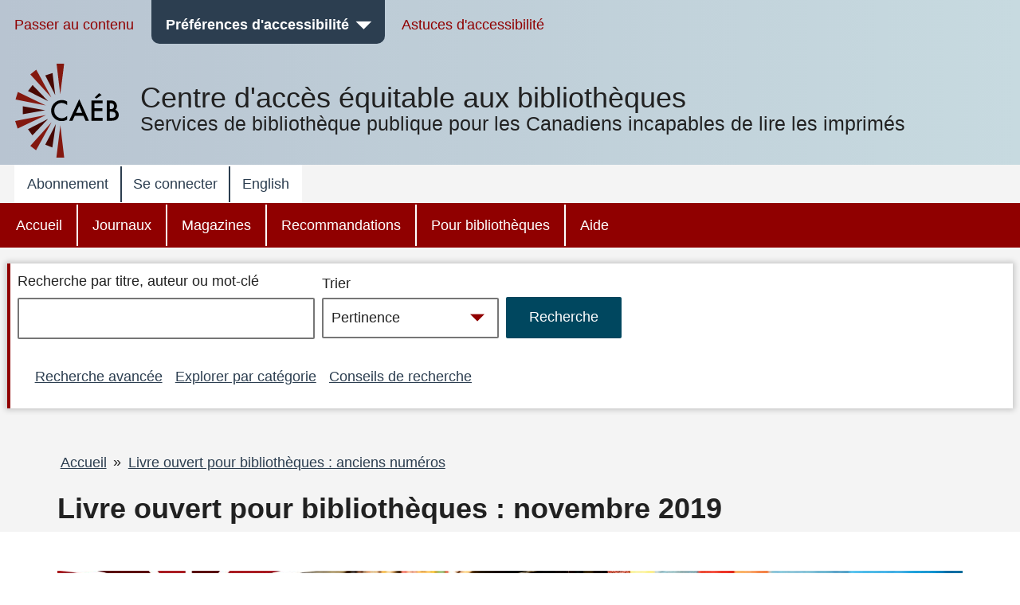

--- FILE ---
content_type: text/html; charset=UTF-8
request_url: https://bibliocaeb.ca/open-book-for-libraries/november-2019?lang=fr
body_size: 17507
content:


<!DOCTYPE html>
<html lang="fr" dir="ltr" prefix="content: http://purl.org/rss/1.0/modules/content/  dc: http://purl.org/dc/terms/  foaf: http://xmlns.com/foaf/0.1/  og: http://ogp.me/ns#  rdfs: http://www.w3.org/2000/01/rdf-schema#  schema: http://schema.org/  sioc: http://rdfs.org/sioc/ns#  sioct: http://rdfs.org/sioc/types#  skos: http://www.w3.org/2004/02/skos/core#  xsd: http://www.w3.org/2001/XMLSchema# " class="no-js">
  <head>
  <meta http-equiv="X-UA-Compatible" content="IE=Edge" />
    <script>
        </script>
    <script>
      (function(doc, classToAdd){
         doc.className = (doc.className).replace("no-js", classToAdd);
      })(document.documentElement, "js");
    </script>
    <meta charset="utf-8" />
<meta name="title" content="Livre ouvert pour bibliothèques : novembre 2019 | CAEB" />
<link rel="canonical" href="https://bibliocaeb.ca/open-book-for-libraries/november-2019?lang=fr" />
<meta name="Generator" content="Drupal 8 (https://www.drupal.org)" />
<meta name="MobileOptimized" content="width" />
<meta name="HandheldFriendly" content="true" />
<meta name="viewport" content="width=device-width, initial-scale=1.0" />
<link rel="alternate" hreflang="fr" href="https://bibliocaeb.ca/open-book-for-libraries/november-2019?lang=fr" />
<link rel="delete-form" href="/taxonomy/term/15171/delete?lang=fr" />
<link rel="edit-form" href="/taxonomy/term/15171/edit?lang=fr" />
<link rel="create" href="/taxonomy/term?taxonomy_term=15171&amp;lang=fr" />
<link rel="clone-form" href="/entity_clone/taxonomy_term/15171?lang=fr" />
<link rel="devel-load" href="/devel/taxonomy_term/15171?lang=fr" />
<link rel="devel-render" href="/devel/taxonomy_term/15171/render?lang=fr" />
<link rel="devel-definition" href="/devel/taxonomy_term/15171/definition?lang=fr" />
<link rel="token-devel" href="/taxonomy/term/15171/devel/token?lang=fr" />
<link rel="drupal:content-translation-overview" href="/taxonomy/term/15171/translations?lang=fr" />
<link rel="drupal:content-translation-add" href="/taxonomy/term/15171/translations/add?lang=fr" />
<link rel="drupal:content-translation-edit" href="/taxonomy/term/15171/translations/edit?lang=fr" />
<link rel="drupal:content-translation-delete" href="/taxonomy/term/15171/translations/delete?lang=fr" />
<script>window.a2a_config=window.a2a_config||{};a2a_config.callbacks=[];a2a_config.overlays=[];a2a_config.templates={};</script>

    <!-- we don't want non-approved users seeing borrower profile page titles so we remove them for everyone -->
          <title>Livre ouvert pour bibliothèques : novembre 2019 | CAEB</title>
        <link rel="stylesheet" media="all" href="/core/assets/vendor/normalize-css/normalize.css?t9bpi5" />
<link rel="stylesheet" media="all" href="/core/misc/normalize-fixes.css?t9bpi5" />
<link rel="stylesheet" media="all" href="/core/themes/stable/css/system/components/ajax-progress.module.css?t9bpi5" />
<link rel="stylesheet" media="all" href="/core/themes/stable/css/system/components/align.module.css?t9bpi5" />
<link rel="stylesheet" media="all" href="/core/themes/stable/css/system/components/autocomplete-loading.module.css?t9bpi5" />
<link rel="stylesheet" media="all" href="/core/themes/stable/css/system/components/fieldgroup.module.css?t9bpi5" />
<link rel="stylesheet" media="all" href="/core/themes/stable/css/system/components/container-inline.module.css?t9bpi5" />
<link rel="stylesheet" media="all" href="/core/themes/stable/css/system/components/clearfix.module.css?t9bpi5" />
<link rel="stylesheet" media="all" href="/core/themes/stable/css/system/components/details.module.css?t9bpi5" />
<link rel="stylesheet" media="all" href="/core/themes/stable/css/system/components/hidden.module.css?t9bpi5" />
<link rel="stylesheet" media="all" href="/core/themes/stable/css/system/components/item-list.module.css?t9bpi5" />
<link rel="stylesheet" media="all" href="/core/themes/stable/css/system/components/js.module.css?t9bpi5" />
<link rel="stylesheet" media="all" href="/core/themes/stable/css/system/components/nowrap.module.css?t9bpi5" />
<link rel="stylesheet" media="all" href="/core/themes/stable/css/system/components/position-container.module.css?t9bpi5" />
<link rel="stylesheet" media="all" href="/core/themes/stable/css/system/components/progress.module.css?t9bpi5" />
<link rel="stylesheet" media="all" href="/core/themes/stable/css/system/components/reset-appearance.module.css?t9bpi5" />
<link rel="stylesheet" media="all" href="/core/themes/stable/css/system/components/resize.module.css?t9bpi5" />
<link rel="stylesheet" media="all" href="/core/themes/stable/css/system/components/sticky-header.module.css?t9bpi5" />
<link rel="stylesheet" media="all" href="/core/themes/stable/css/system/components/system-status-counter.css?t9bpi5" />
<link rel="stylesheet" media="all" href="/core/themes/stable/css/system/components/system-status-report-counters.css?t9bpi5" />
<link rel="stylesheet" media="all" href="/core/themes/stable/css/system/components/system-status-report-general-info.css?t9bpi5" />
<link rel="stylesheet" media="all" href="/core/themes/stable/css/system/components/tabledrag.module.css?t9bpi5" />
<link rel="stylesheet" media="all" href="/core/themes/stable/css/system/components/tablesort.module.css?t9bpi5" />
<link rel="stylesheet" media="all" href="/core/themes/stable/css/system/components/tree-child.module.css?t9bpi5" />
<link rel="stylesheet" media="all" href="/core/themes/stable/css/views/views.module.css?t9bpi5" />
<link rel="stylesheet" media="all" href="/modules/contrib/addtoany/css/addtoany.css?t9bpi5" />
<link rel="stylesheet" media="all" href="/modules/contrib/paragraphs/css/paragraphs.unpublished.css?t9bpi5" />
<link rel="stylesheet" media="all" href="/modules/contrib/better_exposed_filters/css/better_exposed_filters.css?t9bpi5" />
<link rel="stylesheet" media="all" href="/core/themes/bartik/css/layout.css?t9bpi5" />
<link rel="stylesheet" media="all" href="/core/themes/bartik/css/classy/components/action-links.css?t9bpi5" />
<link rel="stylesheet" media="all" href="/core/themes/bartik/css/classy/components/breadcrumb.css?t9bpi5" />
<link rel="stylesheet" media="all" href="/core/themes/bartik/css/classy/components/button.css?t9bpi5" />
<link rel="stylesheet" media="all" href="/core/themes/bartik/css/classy/components/collapse-processed.css?t9bpi5" />
<link rel="stylesheet" media="all" href="/core/themes/bartik/css/classy/components/container-inline.css?t9bpi5" />
<link rel="stylesheet" media="all" href="/core/themes/bartik/css/classy/components/details.css?t9bpi5" />
<link rel="stylesheet" media="all" href="/core/themes/bartik/css/classy/components/exposed-filters.css?t9bpi5" />
<link rel="stylesheet" media="all" href="/core/themes/bartik/css/classy/components/field.css?t9bpi5" />
<link rel="stylesheet" media="all" href="/core/themes/bartik/css/classy/components/icons.css?t9bpi5" />
<link rel="stylesheet" media="all" href="/core/themes/bartik/css/classy/components/inline-form.css?t9bpi5" />
<link rel="stylesheet" media="all" href="/core/themes/bartik/css/classy/components/item-list.css?t9bpi5" />
<link rel="stylesheet" media="all" href="/core/themes/bartik/css/classy/components/link.css?t9bpi5" />
<link rel="stylesheet" media="all" href="/core/themes/bartik/css/classy/components/links.css?t9bpi5" />
<link rel="stylesheet" media="all" href="/core/themes/bartik/css/classy/components/menu.css?t9bpi5" />
<link rel="stylesheet" media="all" href="/core/themes/bartik/css/classy/components/more-link.css?t9bpi5" />
<link rel="stylesheet" media="all" href="/core/themes/bartik/css/classy/components/pager.css?t9bpi5" />
<link rel="stylesheet" media="all" href="/core/themes/bartik/css/classy/components/tabledrag.css?t9bpi5" />
<link rel="stylesheet" media="all" href="/core/themes/bartik/css/classy/components/tableselect.css?t9bpi5" />
<link rel="stylesheet" media="all" href="/core/themes/bartik/css/classy/components/tablesort.css?t9bpi5" />
<link rel="stylesheet" media="all" href="/core/themes/bartik/css/classy/components/tabs.css?t9bpi5" />
<link rel="stylesheet" media="all" href="/core/themes/bartik/css/classy/components/textarea.css?t9bpi5" />
<link rel="stylesheet" media="all" href="/core/themes/bartik/css/classy/components/ui-dialog.css?t9bpi5" />
<link rel="stylesheet" media="all" href="/core/themes/bartik/css/classy/components/messages.css?t9bpi5" />
<link rel="stylesheet" media="all" href="/core/themes/bartik/css/classy/components/node.css?t9bpi5" />
<link rel="stylesheet" media="all" href="/core/themes/bartik/css/components/book.css?t9bpi5" />
<link rel="stylesheet" media="all" href="/core/themes/bartik/css/components/captions.css?t9bpi5" />
<link rel="stylesheet" media="all" href="/core/themes/bartik/css/components/comments.css?t9bpi5" />
<link rel="stylesheet" media="all" href="/core/themes/bartik/css/components/contextual.css?t9bpi5" />
<link rel="stylesheet" media="all" href="/core/themes/bartik/css/components/demo-block.css?t9bpi5" />
<link rel="stylesheet" media="all" href="/core/themes/bartik/css/components/dropbutton.component.css?t9bpi5" />
<link rel="stylesheet" media="all" href="/core/themes/bartik/css/components/feed-icon.css?t9bpi5" />
<link rel="stylesheet" media="all" href="/core/themes/bartik/css/components/forum.css?t9bpi5" />
<link rel="stylesheet" media="all" href="/core/themes/bartik/css/components/help.css?t9bpi5" />
<link rel="stylesheet" media="all" href="/core/themes/bartik/css/components/item-list.css?t9bpi5" />
<link rel="stylesheet" media="all" href="/core/themes/bartik/css/components/list-group.css?t9bpi5" />
<link rel="stylesheet" media="all" href="/core/themes/bartik/css/components/list.css?t9bpi5" />
<link rel="stylesheet" media="all" href="/core/themes/bartik/css/components/menu.css?t9bpi5" />
<link rel="stylesheet" media="all" href="/core/themes/bartik/css/components/messages.css?t9bpi5" />
<link rel="stylesheet" media="all" href="/core/themes/bartik/css/components/node-preview.css?t9bpi5" />
<link rel="stylesheet" media="all" href="/core/themes/bartik/css/components/page-title.css?t9bpi5" />
<link rel="stylesheet" media="all" href="/core/themes/bartik/css/components/panel.css?t9bpi5" />
<link rel="stylesheet" media="all" href="/core/themes/bartik/css/components/search-form.css?t9bpi5" />
<link rel="stylesheet" media="all" href="/core/themes/bartik/css/components/shortcut.css?t9bpi5" />
<link rel="stylesheet" media="all" href="/core/themes/bartik/css/components/site-branding.css?t9bpi5" />
<link rel="stylesheet" media="all" href="/core/themes/bartik/css/components/table.css?t9bpi5" />
<link rel="stylesheet" media="all" href="/core/themes/bartik/css/components/tablesort-indicator.css?t9bpi5" />
<link rel="stylesheet" media="all" href="/core/themes/bartik/css/components/tabs.css?t9bpi5" />
<link rel="stylesheet" media="all" href="/core/themes/bartik/css/components/toolbar.css?t9bpi5" />
<link rel="stylesheet" media="all" href="/core/themes/bartik/css/components/featured-bottom.css?t9bpi5" />
<link rel="stylesheet" media="all" href="/core/themes/bartik/css/components/password-suggestions.css?t9bpi5" />
<link rel="stylesheet" media="all" href="/core/themes/bartik/css/components/vertical-tabs.component.css?t9bpi5" />
<link rel="stylesheet" media="all" href="/core/themes/bartik/css/components/views.css?t9bpi5" />
<link rel="stylesheet" media="all" href="/core/themes/bartik/css/components/image-button.css?t9bpi5" />
<link rel="stylesheet" media="all" href="/core/themes/bartik/css/components/ui-dialog.css?t9bpi5" />
<link rel="stylesheet" media="print" href="/core/themes/bartik/css/print.css?t9bpi5" />
<link rel="stylesheet" media="all" href="/themes/custom/cela/css/fonts/icons.css?t9bpi5" />
<link rel="stylesheet" media="all" href="/themes/custom/cela/css/base/elements.css?t9bpi5" />
<link rel="stylesheet" media="all" href="/themes/custom/cela/css/base/utility.css?t9bpi5" />
<link rel="stylesheet" media="all" href="/themes/custom/cela/css/layout/layout.css?t9bpi5" />
<link rel="stylesheet" media="all" href="/themes/custom/cela/css/layout/mobile-header.css?t9bpi5" />
<link rel="stylesheet" media="all" href="/themes/custom/cela/css/layout/sidebar.css?t9bpi5" />
<link rel="stylesheet" media="all" href="/themes/custom/cela/css/components/accessibility-menu.css?t9bpi5" />
<link rel="stylesheet" media="all" href="/themes/custom/cela/css/components/accordion.css?t9bpi5" />
<link rel="stylesheet" media="all" href="/themes/custom/cela/css/components/audio-player.css?t9bpi5" />
<link rel="stylesheet" media="all" href="/themes/custom/cela/css/components/book-detail.css?t9bpi5" />
<link rel="stylesheet" media="all" href="/themes/custom/cela/css/components/borrower-profile.css?t9bpi5" />
<link rel="stylesheet" media="all" href="/themes/custom/cela/css/components/button.css?t9bpi5" />
<link rel="stylesheet" media="all" href="/themes/custom/cela/css/components/facets.css?t9bpi5" />
<link rel="stylesheet" media="all" href="/themes/custom/cela/css/components/field.css?t9bpi5" />
<link rel="stylesheet" media="all" href="/themes/custom/cela/css/components/footer.css?t9bpi5" />
<link rel="stylesheet" media="all" href="/themes/custom/cela/css/components/form.css?t9bpi5" />
<link rel="stylesheet" media="all" href="/themes/custom/cela/css/components/get-it.css?t9bpi5" />
<link rel="stylesheet" media="all" href="/themes/custom/cela/css/components/header-menus.css?t9bpi5" />
<link rel="stylesheet" media="all" href="/themes/custom/cela/css/components/messages.css?t9bpi5" />
<link rel="stylesheet" media="all" href="/themes/custom/cela/css/components/modal-dialog.css?t9bpi5" />
<link rel="stylesheet" media="all" href="/themes/custom/cela/css/components/navigation.css?t9bpi5" />
<link rel="stylesheet" media="all" href="/themes/custom/cela/css/components/pager.css?t9bpi5" />
<link rel="stylesheet" media="all" href="/themes/custom/cela/css/components/paragraphs.css?t9bpi5" />
<link rel="stylesheet" media="all" href="/themes/custom/cela/css/components/search-form.css?t9bpi5" />
<link rel="stylesheet" media="all" href="/themes/custom/cela/css/components/site-branding.css?t9bpi5" />
<link rel="stylesheet" media="all" href="/themes/custom/cela/css/components/synopsis.css?t9bpi5" />
<link rel="stylesheet" media="all" href="/themes/custom/cela/css/components/views.css?t9bpi5" />
<link rel="stylesheet" media="all" href="/themes/custom/cela/css/components/webform.css?t9bpi5" />
<link rel="stylesheet" media="all" href="/themes/custom/cela/css/custom_form/webform-self-registration.css?t9bpi5" />

    
<!--[if lte IE 8]>
<script src="/core/assets/vendor/html5shiv/html5shiv.min.js?v=3.7.3"></script>
<![endif]-->

    <style>
      @import '/themes/custom/cela/css/contrast/Default.css';
      @import '/themes/custom/cela/css/fonts/Arial.css';
      @import '/themes/custom/cela/css/lineHeight/Small.css';
      @import '/themes/custom/cela/css/textsize/Small.css';
    </style>
    <style>
      .fullscreen {
        display: none;
        position: fixed;
        z-index:1000;
        top: 0;
        left: 0;
        bottom: 0;
        right: 0;
        overflow: auto;
        background-color:rgba(0, 0, 0, 0.5);
      }

      .dialog {
        position: fixed;
        top: 33%;
        left: 50%;
        -webkit-transform: translateX(-50%) translateY(-50%);
        -moz-transform: translateX(-50%) translateY(-50%);
        -ms-transform: translateX(-50%) translateY(-50%);
        transform: translateX(-50%) translateY(-50%);
        /*background-color: white;  */
        padding-left: 1em;
        padding-right: 1em;
        padding-top: 4ex;
        padding-bottom: 1ex;
      }

      .visually-hidden {
        position: absolute !important;
        clip: rect(1px 1px 1px 1px);
        clip: rect(1px, 1px, 1px, 1px);
        padding:0 !important;
        border:0 !important;
        height: 1px !important;
        width: 1px !important;
        overflow: hidden;
      }

      #cela-modal-content {
        padding-bottom: 1em;
      }

  </style>
  <script>
    function openCelaModalDialog(callingId,dialogHeading,dialogContent,buttons,h1Visible) {
       if(h1Visible === undefined) {
          h1Visible = false;
       }

      // Reset the dialog - need to do this to clear away any outstanding event listeners
      var old_element = document.getElementById("cela-modal-wrapper");
      var new_element = old_element.cloneNode(true);
      old_element.parentNode.replaceChild(new_element, old_element);

      var wrapper=document.getElementById('cela-modal-wrapper');
      wrapper.style.display='block';
      wrapper.setAttribute('callingId',callingId);
      var heading=document.getElementById('cela-modal-heading');
      heading.innerHTML = dialogHeading;
      if (h1Visible) {
        heading.classList.remove("visually-hidden");
      }
      document.getElementById('cela-modal-content').innerHTML=dialogContent;
      heading.focus();
      document.getElementById('main-body').setAttribute('aria-hidden','true');

      // button 1 - we always have button 1
      var button1=document.getElementById('cela-modal-button-1');
      var new_element = button1.cloneNode(true);
      button1.parentNode.replaceChild(new_element, button1);
      button1=new_element;
      button1.innerHTML=buttons[0][0]+'<span class="visually-hidden">'+buttons[0][1]+'</span>';
      if (buttons[0].length>2) {
        button1.addEventListener("click", buttons[0][2],true);
      }

      if(buttons.length>1) {
        // Add button 2
        var button2=document.getElementById('cela-modal-button-2');
        var new_element = button2.cloneNode(true);
        button2.parentNode.replaceChild(new_element, button2);
        button2=new_element;
        button2.hidden=false;
        button2.innerHTML=buttons[1][0]+'<span class="visually-hidden">'+buttons[1][1]+'</span>';
        if (buttons[1].length>2) {
          button2.addEventListener("click", buttons[1][2]);
        }
      }

      if(buttons.length>2) {
        // Add button 3
        var button3=document.getElementById('cela-modal-button-3');
        var new_element = button3.cloneNode(true);
        button3.parentNode.replaceChild(new_element, button3);
        button3=new_element;
        if(buttons[2][0] == 'none'){
          button3.hidden=true;
        }
        else{
          button3.hidden=false;
          button3.innerHTML=buttons[2][0]+'<span class="visually-hidden">'+buttons[2][1]+'</span>';
          if (buttons[2].length>2) {
            button3.addEventListener("click", buttons[2][2]);
          }
        }
      }

      event.preventDefault();

    }

    function celaModalButtonPressed(buttonId) {
      //document.getElementById('cela-modal-start-main').focus();document.
      var wrapper=document.getElementById('cela-modal-wrapper');
      var immedconfirm = document.getElementById('immediate-confirm');
      var callingId = wrapper.getAttribute('callingId');
      
      if (document.getElementById(callingId) != null) {
        document.getElementById(callingId).focus();
      } else {
        document.getElementById(
            "id_" + document.querySelector('#cela-modal-content input').value.replace(/\s+/g,"_")
          ).focus(); 
      }

      if(wrapper.contains(immedconfirm)){
        var borids = document.getElementsByClassName('borrower-id-field');
        for(var i = 0; i < borids.length; i++){
          borids[i].value = "";
        }
      }
      wrapper.style.display='none';

      document.getElementById('main-body').setAttribute('aria-hidden','false');

    }

    function demoOkButtonHandler() {
      alert('OK button pressed');
    }
    function demoCancelButtonHandler() {
      alert('Cancel button pressed');
    }
    function demoResetButtonHandler() {
      alert('Reset button pressed');
    }

    // Callback for printbraille successfull checkout to update the copies
    function printbrailleHandler(pubID) {
      var ctr = 0;
      jQuery.ajax({
        url: "/printbraille/getItem",
        type: 'POST',
        data: {'data':pubID},
        success: function (data) {
          jQuery.each(JSON.parse(data)['items'], function () {
            if(this.itemStatus == 'AVAILABLE_FOR_LOAN'){
              ctr++;
            }
          });
          var wrapper=document.getElementById('cela-modal-wrapper');
          var available = document.getElementById(wrapper.getAttribute('callingId')).parentElement.previousElementSibling;
          var pbcopies = available.getElementsByClassName('items-available');
          pbcopies[0].innerHTML = ctr;
        }
      });
    }
  </script>
  </head>
  <body class="layout-no-sidebars path-taxonomy contrast-default font-arial lineheight-small textsize-small">
  <div id="cela-modal-wrapper" class="fullscreen">
    <div id="cela-modal" class="dialog box" aria-modal="true">
      <h1 id="cela-modal-heading" class="visually-hidden" tabindex="0"></h1>
      <div id="cela-modal-content"></div>
      <button id="cela-modal-button-1" onclick="celaModalButtonPressed('cela-modal-button-1');"></button>
      <button id="cela-modal-button-2" hidden onclick="celaModalButtonPressed('cela-modal-button-1');"></button>
      <button id="cela-modal-button-3" hidden onclick="celaModalButtonPressed('cela-modal-button-1');"></button>
    </div>
  </div>
  <!--
  <div id="main-body1" aria-hidden="false" style="position:absolute;z-index:0;background-color:white;">
    <p>some main content including <a href="#">a link</a></p>
    <p><button id="cela-modal-start-main" onclick="openCelaModalDialog(this.id,'Get-it confirmation dialog', 'You must <a href=&quote;#&quote;>log in</a> to get books, magazines or newspapers.', [ [ 'OK', 'and return to search results', demoOkButtonHandler ], [ 'Cancel', 'and return to search results', demoCancelButtonHandler ], [ 'Reset', 'and return to search results', demoResetButtonHandler ] ]);">Get-it</button>
  </div>
-->
  <div id="main-body" aria-hidden="false" >
    
      <div class="dialog-off-canvas-main-canvas" data-off-canvas-main-canvas>
    <div id="page-wrapper">
  <div id="page" class="layout-container">
    <header id="header" class="header" aria-label="Entête du site">
                
            <div class="mobile-header">
        

            <div class="clearfix text-formatted field field--name-body field--type-text-with-summary field--label-hidden field__item"><div class="logo logo-mobile">
<a href="/">
<svg
   width="67.000003"
   height="27.693333"
   viewBox="0 0 67.000003 27.693333"
   version="1.1"
   role="img"
   aria-describedby="desc">
  <desc>Services de bibliothèque publique pour les Canadiens incapables de lire les imprimés</desc>
  <path
     inkscape:connector-curvature="0"
     class="logo-color-text"
     d="m 15.88993,8.306099 0,3.59234 C 14.14128,10.434893 12.3166,9.693617 10.4539,9.693617 c -2.07177,0 -3.80142,0.741276 -5.22695,2.223829 C 3.80142,13.4 3.09816,15.205673 3.09816,17.334468 c 0,2.109787 0.70326,3.896454 2.12879,5.340993 1.42553,1.444539 3.17418,2.166808 5.22695,2.166808 1.0644,0 1.97674,-0.171064 2.71801,-0.513191 0.41816,-0.171064 0.85532,-0.399149 1.29249,-0.703263 0.45617,-0.304113 0.91234,-0.646241 1.40652,-1.064397 l 0,3.668369 c -1.72964,0.988369 -3.55432,1.463546 -5.47404,1.463546 -2.87007,0 -5.32199,-1.007376 -7.35575,-3.003121 C 1.02638,22.675461 0,20.223546 0,17.372482 0,14.806524 0.85532,12.525673 2.54695,10.529929 4.63773,8.078014 7.33674,6.842553 10.64397,6.842553 c 1.80568,0 3.55433,0.494184 5.24596,1.463546 z m 16.11801,14.160284 -8.61021,0 -2.24284,4.884822 -3.26922,0 9.95972,-21.382978 9.59858,21.382978 -3.32624,0 -2.10979,-4.884822 z m -1.23546,-2.870071 -2.98411,-6.842553 -3.11716,6.842553 6.10127,0 z m 20.28057,-9.503546 -8.05901,0 0,4.827801 7.83092,0 0,2.851064 -7.83092,0 0,6.728511 8.05901,0 0,2.851063 -11.10014,0 0,-20.12851 11.10014,0 0,2.870071 z M 50.06468,1.824681 44.7427,5.417021 43.29816,4.200567 47.47972,0 50.06468,1.824681 Z m 4.97986,25.526524 0,-20.12851 3.02213,0 c 1.3495,0 2.4139,0.09504 3.2122,0.304113 0.79829,0.209078 1.48255,0.551206 2.05276,1.064397 0.57021,0.513192 1.00738,1.159433 1.3495,1.919717 0.34213,0.77929 0.5132,1.558581 0.5132,2.337872 0,1.444539 -0.55121,2.660993 -1.65362,3.668369 1.0644,0.361135 1.90071,1.007376 2.52794,1.919716 C 66.69589,19.34922 67,20.39461 67,21.592056 c 0,1.577589 -0.55121,2.908086 -1.67262,3.99149 -0.66525,0.665248 -1.42554,1.140425 -2.26185,1.387517 -0.91234,0.247093 -2.05276,0.380142 -3.42127,0.380142 l -4.59972,0 z m 3.02213,-11.480283 0.95035,0 c 1.12142,0 1.95773,-0.247093 2.48993,-0.741277 0.5322,-0.494184 0.77929,-1.235461 0.77929,-2.204823 0,-0.950354 -0.2661,-1.672624 -0.7983,-2.147801 -0.5322,-0.494184 -1.31149,-0.741277 -2.33787,-0.741277 l -1.0644,0 0,5.835178 z m 0,8.610212 1.8817,0 c 1.36851,0 2.37589,-0.266099 3.02213,-0.798297 0.68425,-0.58922 1.00737,-1.31149 1.00737,-2.22383 0,-0.874326 -0.32312,-1.596596 -0.96936,-2.185816 -0.62723,-0.58922 -1.76766,-0.874326 -3.40227,-0.87436 l -1.53957,0 0,6.082269 z"
     id="path3362" />
</svg>
</a>
</div></div>
      

<nav id="mobile-accessibility-menu" aria-label="Préférences d'accessibilité" class="accessibility-menu">
    <button id="mobile-accessibility-button" class="accessibility-button" aria-haspopup="true" aria-expanded="false"><i class="icon icon-accessibility"></i><span class="visually-hidden">Préférences d'accessibilité</span></button>
    <ul id="mobile-accessibility-dropdown" class="accessibility-dropdown" style="display: none" role="presentation" tabindex="-1">
		<li class="mobile-accessibility-tips"><i class="icon-info"></i> <a href="/mobile-accessibility-tips">Astuces d'accessibilité pour appareils mobiles</a></li>
        <li role="presentation">
          <ul class="accessibility-dropdown-wrapper">
          <li class="submenu box contrast-change-parent"><span class="menu-heading">Modifier le contraste</span>
            <ul class="contrast-change">
                <li class="yellow-black"><a href="?contrast=YellowOnBlack"><span aria-hidden="true">A</span><span role="text"><span class="visually-hidden">Jaune sur fond noir</span><span class="selected visually-hidden"> sélectionné</span></span></a></li>
                <li class="black-yellow"><a href="?contrast=BlackOnYellow"><span aria-hidden="true">A</span><span role="text"><span class="visually-hidden">Noir sur fond jaune</span><span class="selected visually-hidden"> sélectionné</span></span></a></li>
                <li class="white-black"><a href="?contrast=WhiteOnBlack"><span aria-hidden="true">A</span><span role="text"><span class="visually-hidden">Blanc sur fond noir</span><span class="selected visually-hidden"> sélectionné</span></span></a></li>
                <li class="black-white"><a href="?contrast=BlackOnWhite"><span aria-hidden="true">A</span><span role="text"><span class="visually-hidden">Noir sur fond blanc</span><span class="selected visually-hidden"> sélectionné</span></span></a></li>
                <li class="default-colours"><a href="?contrast=Default"><span aria-hidden="true">A</span><span role="text"><span class="visually-hidden">Contraste par défaut</span><span class="selected visually-hidden"> sélectionné</span></span></a></li>
            </ul>
          </li>
          <li class="submenu box"><span class="menu-heading">Modifier la taille du texte</span>
            <ul>
              <li><a href="?text=Small" class="text-size-small"><span role="text"><span class="visually-hidden">Taille du texte </span>Petit<span class="selected visually-hidden"> sélectionné</span></span></a></li>
              <li><a href="?text=Medium" class="text-size-medium"><span role="text"><span class="visually-hidden">Taille du texte </span>Moyen<span class="selected visually-hidden"> sélectionné</span></span></a></li>
              <li><a href="?text=Large"class="text-size-large"><span role="text"><span class="visually-hidden">Taille du texte </span>Grand<span class="selected visually-hidden"> sélectionné</span></span></a></li>
              <li><a href="?text=Max" class="text-size-max"><span role="text"><span class="visually-hidden">Taille du texte </span>Maximum<span class="selected visually-hidden"> sélectionné</span></span></a></li>
            </ul>
          </li>
          <li class="submenu box"><span class="menu-heading">Modifier la police du texte</span>
          <ul>
            <li><a href="?font=Arial" class="font-arial"><span role="text">Arial<span class="selected visually-hidden"> sélectionné</span></span></a></li>
            <li><a href="?font=Verdana" class="font-verdana"><span role="text">Verdana<span class="selected visually-hidden"> sélectionné</span></span></a></li>
            <li><a href="?font=ComicSansMS" class="font-comic"><span role="text">Comic Sans MS<span class="selected visually-hidden"> sélectionné</span></span></a></li>
          </ul>
          </li>
          <li class="submenu box"><span class="menu-heading">Ajuster l'espacement entre les lignes de texte</span>
            <ul role="menu" class="line-height">
              <li><a href="?height=Small" class="line-height-narrow"><span role="text">Étroit<span class="selected visually-hidden"> sélectionné</span></a></span></li>
              <li><a href="?height=Medium" class="line-height-medium"><span role="text">Moyen<span class="selected visually-hidden"> sélectionné</span></a></span></li>
              <li><a href="?height=Large" class="line-height-wide"><span role="text">Grand<span class="selected visually-hidden"> sélectionné</span></a></span></li>
            </ul>
          </li>
        </ul>
    </li>
  </ul>
</nav>

<button id="skip-to-search"><i class="icon-search"></i><span class="visually-hidden"> Passer à la recherche</span></button>


  <div id="menu_account"  class="content">
    <button id="button_account" type="button" class="menu-toggle menu--account" aria-expanded="false"><span class="visually-hidden">account menu</span>&nbsp;</button>
    
              <ul class="clearfix menu top-level-menu" tabindex="-1">
                    <li class="menu-item">
        <a href="/register?lang=fr" data-drupal-link-system-path="node/20349236">Abonnement</a>
              </li>
                <li class="menu-item">
        <a href="/user/login?lang=fr" data-drupal-link-system-path="user/login">Se connecter</a>
              </li>
                <li class="menu-item">
        <a href="?lang=en" data-drupal-link-query="{&quot;lang&quot;:&quot;en&quot;}"><span lang="en">English</span></a>
              </li>
        </ul>
  


  </div>
<div>

</div>



  <div id="menu_main"  class="content">
    <button id="button_main" type="button" class="menu-toggle menu--main" aria-expanded="false"><span class="visually-hidden">main menu</span>&nbsp;</button>
    
              <ul class="clearfix menu top-level-menu" tabindex="-1">
                    <li class="menu-item">
        <a href="/?lang=fr" data-drupal-link-system-path="&lt;front&gt;">Accueil</a>
              </li>
                <li class="menu-item">
        <a href="/newspapers?lang=fr" data-drupal-link-system-path="taxonomy/term/15052">Journaux</a>
              </li>
                <li class="menu-item">
        <a href="/magazines?lang=fr" data-drupal-link-system-path="taxonomy/term/15044">Magazines</a>
              </li>
                <li class="menu-item">
        <a href="/recommended?lang=fr" data-drupal-link-system-path="taxonomy/term/15089">Recommandations</a>
              </li>
                <li class="menu-item">
        <a href="/public-libraries?lang=fr" data-drupal-link-system-path="taxonomy/term/15097">Pour bibliothèques</a>
              </li>
                <li class="menu-item">
        <a href="/help?lang=fr" data-drupal-link-system-path="taxonomy/term/15111">Aide</a>
              </li>
        </ul>
  


  </div>
<div>

</div>
      </div>
                    <div class="desktop-header">
          <nav aria-label="Barre d'outils d'accessibilité" role="navigation" id="AccessibilityToolbar">
<div class="section layout-container clearfix">
  <ul class="menu accessibility-toolbar-menu">
    <li><a href="#main-content">Passer au contenu</a></li>
    <li id="celaDropdownAccessibilityMenu">
        <button id="AccessibilityButton" class="accessibility-button" aria-haspopup="true" aria-expanded="false">Préférences d'accessibilité</button>
        <ul id="AccessibilityDropdownList" class="accessibility-dropdown" role="presentation" tabindex="-1>
            <li role="presentation">
              <ul class="accessibility-dropdown-wrapper" role="presentation">
              <li class="submenu box contrast-change-parent"><span class="menu-heading">Modifier le contraste</span>
                <ul class="contrast-change">
                <li class="yellow-black"><a href="?contrast=YellowOnBlack"><span aria-hidden="true">A</span><span role="text"><span class="visually-hidden">Jaune sur fond noir</span><span class="selected visually-hidden"> sélectionné</span></span></a></li>
                <li class="black-yellow"><a href="?contrast=BlackOnYellow"><span aria-hidden="true">A</span><span role="text"><span class="visually-hidden">Noir sur fond jaune</span><span class="selected visually-hidden"> sélectionné</span></span></a></li>
                <li class="white-black"><a href="?contrast=WhiteOnBlack"><span aria-hidden="true">A</span><span role="text"><span class="visually-hidden">Blanc sur fond noir</span><span class="selected visually-hidden"> sélectionné</span></span></a></li>
                <li class="black-white"><a href="?contrast=BlackOnWhite"><span aria-hidden="true">A</span><span role="text"><span class="visually-hidden">Noir sur fond blanc</span><span class="selected visually-hidden"> sélectionné</span></span></a></li>
                <li class="default-colours"><a href="?contrast=Default"><span aria-hidden="true">A</span><span role="text"><span class="visually-hidden">Contraste par défaut</span><span class="selected visually-hidden"> sélectionné</span></span></a></li>
              </ul>
              </li>
              <li class="submenu box"><span class="menu-heading">Modifier la taille du texte</span>
                <ul>
                  <li><a href="?text=Small" class="text-size-small"><span role="text"><span class="visually-hidden">Taille du texte </span>Petit<span class="selected visually-hidden"> sélectionné</span></span></a></li>
                  <li><a href="?text=Medium" class="text-size-medium"><span role="text"><span class="visually-hidden">Taille du texte </span>Moyen<span class="selected visually-hidden"> sélectionné</span></span></a></li>
                  <li><a href="?text=Large"class="text-size-large"><span role="text"><span class="visually-hidden">Taille du texte </span>Grand<span class="selected visually-hidden"> sélectionné</span></span></a></li>
                  <li><a href="?text=Max" class="text-size-max"><span role="text"><span class="visually-hidden">Taille du texte </span>Maximum<span class="selected visually-hidden"> sélectionné</span></span></a></li>
                </ul>
              </li>
              <li class="submenu box"><span class="menu-heading">Modifier la police du texte</span>
              <ul>
                <li><a href="?font=Arial" class="font-arial"><span role="text">Arial<span class="selected visually-hidden"> sélectionné</span></span></a></li>
                <li><a href="?font=Verdana" class="font-verdana"><span role="text">Verdana<span class="selected visually-hidden"> sélectionné</span></span></a></li>
                <li><a href="?font=ComicSansMS" class="font-comic"><span role="text">Comic Sans MS<span class="selected visually-hidden"> sélectionné</span></span></a></li>
              </ul>
              </li>
              <li class="submenu box"><span class="menu-heading">Ajuster l'espacement entre les lignes de texte</span>
                <ul role="menu" class="line-height">
                  <li><a href="?height=Small" class="line-height-narrow"><span role="text">Étroit<span class="selected visually-hidden"> sélectionné</span></a></span></li>
                  <li><a href="?height=Medium" class="line-height-medium"><span role="text">Moyen<span class="selected visually-hidden"> sélectionné</span></a></span></li>
                  <li><a href="?height=Large" class="line-height-wide"><span role="text">Grand<span class="selected visually-hidden"> sélectionné</span></a></span></li>
                </ul>
              </li>
            </ul>
          </li>
      </ul>
    </li>
    <li><a href="/help/accessibility-tips">Astuces d'accessibilité</a></li>
  </ul>
  </div>
</nav>                          <div class="clearfix region region-header">
    <div id="block-sitelogonameslogansitewide" class="block block-block-content block-block-content69725a01-8ebe-4730-a81f-cd73bc8c1db7">
  
    
      <div class="content">
      
            <div class="clearfix text-formatted field field--name-body field--type-text-with-summary field--label-hidden field__item"><div class="site-branding">
<div class="logo logo-desktop">
<a href="/">
<svg xmlns="http://www.w3.org/2000/svg" id="logo-french" role="img" aria-describedby="desc" style="enable-background:new 0 0 540 489.4" viewBox="0 0 540 489.4" width="130">
<desc id="desc">Services de bibliothèque publique pour les Canadiens incapables de lire les imprimés</desc><path class="logo-color-first" d="M 235 159.4 s 21 -159 20 -159 s -39 -1 -39 0 s 19 159 19 159 Z" /><path class="logo-color-second" d="M 209 163.4 l -14 -115 l -38 13 Z" /><path class="logo-color-first" d="M 188 175.4 c 0 -2 -78 -144 -78 -144 l -31 25 l 109 119 Z" /><path class="logo-color-second" d="M 172 195.4 l -81 -84 l -24 31 Z" /><path class="logo-color-first" d="M 160 217.4 l -146 -70 l -12 39 Z" /><path class="logo-color-second" d="M 157 242.4 l -117 -21 v 42 Z" /><path class="logo-color-first" d="M 161 267.4 l -161 31 l 13 40 Z" /><path class="logo-color-second" d="M 172 287.4 l -105 54 l 23 32 Z" /><path class="logo-color-first" d="M 190 304.4 l -111 124 l 30 23 Z" /><path class="logo-color-second" d="M 212 315.4 l -55 107 l 37 14 Z" /><path class="logo-color-first" d="M 236 319.4 l -21 170 h 41 s -21 -171 -20 -170 Z" /><path class="logo-color-text" d="M 271.2 197.1 V 216 c -9.2 -7.7 -18.8 -11.6 -28.6 -11.6 c -10.9 0 -20 3.9 -27.5 11.7 c -7.5 7.8 -11.2 17.3 -11.2 28.5 c 0 11.1 3.7 20.5 11.2 28.1 c 7.5 7.6 16.7 11.4 27.5 11.4 c 5.6 0 10.4 -0.9 14.3 -2.7 c 2.2 -0.9 4.5 -2.1 6.8 -3.7 c 2.4 -1.6 4.8 -3.4 7.4 -5.6 v 19.3 c -9.1 5.2 -18.7 7.7 -28.8 7.7 c -15.1 0 -28 -5.3 -38.7 -15.8 c -10.6 -10.6 -16 -23.5 -16 -38.5 c 0 -13.5 4.5 -25.5 13.4 -36 c 11 -12.9 25.2 -19.4 42.6 -19.4 c 9.5 0 18.7 2.6 27.6 7.7 Z M 356 271.6 h -45.3 l -11.8 25.7 h -17.2 l 52.4 -112.5 l 50.5 112.5 h -17.5 L 356 271.6 Z m -6.5 -15.1 l -15.7 -36 l -16.4 36 h 32.1 Z M 456.2 206.5 h -42.4 v 25.4 H 455 v 15 h -41.2 v 35.4 h 42.4 v 15 h -58.4 V 191.4 h 58.4 v 15.1 Z M 451 163 l -28 18.9 l -7.6 -6.4 l 22 -22.1 L 451 163 Z M 477.2 297.3 V 191.4 h 15.9 c 7.1 0 12.7 0.5 16.9 1.6 c 4.2 1.1 7.8 2.9 10.8 5.6 c 3 2.7 5.3 6.1 7.1 10.1 c 1.8 4.1 2.7 8.2 2.7 12.3 c 0 7.6 -2.9 14 -8.7 19.3 c 5.6 1.9 10 5.3 13.3 10.1 c 3.3 4.8 4.9 10.3 4.9 16.6 c 0 8.3 -2.9 15.3 -8.8 21 c -3.5 3.5 -7.5 6 -11.9 7.3 c -4.8 1.3 -10.8 2 -18 2 h -24.2 Z m 15.9 -60.4 h 5 c 5.9 0 10.3 -1.3 13.1 -3.9 c 2.8 -2.6 4.1 -6.5 4.1 -11.6 c 0 -5 -1.4 -8.8 -4.2 -11.3 c -2.8 -2.6 -6.9 -3.9 -12.3 -3.9 h -5.6 v 30.7 Z m 0 45.3 h 9.9 c 7.2 0 12.5 -1.4 15.9 -4.2 c 3.6 -3.1 5.3 -6.9 5.3 -11.7 c 0 -4.6 -1.7 -8.4 -5.1 -11.5 c -3.3 -3.1 -9.3 -4.6 -17.9 -4.6 h -8.1 v 32 Z" /></svg>
</a>
  </div>
  <div class="title-slogan">
<p>
     <span class="site-title">Centre d'accès équitable aux bibliothèques</span><br />
      <span class="site-slogan">Services de bibliothèque publique pour les Canadiens incapables de lire les imprimés</span>
</p>
    </div>
  </div></div>
      
    </div>
  </div>

  </div>

                                  <div class="region region-secondary-menu">
    
  <div id="menu_account"  class="content">
    <button id="button_account" type="button" class="menu-toggle menu--account" aria-expanded="false"><span class="visually-hidden">account menu</span>&nbsp;</button>
    
              <ul class="clearfix menu top-level-menu" tabindex="-1">
                    <li class="menu-item">
        <a href="/register" data-drupal-link-system-path="node/20349236">Abonnement</a>
              </li>
                <li class="menu-item">
        <a href="/user/login" data-drupal-link-system-path="user/login">Se connecter</a>
              </li>
                <li class="menu-item">
        <a href="?lang=en" data-drupal-link-query="{&quot;lang&quot;:&quot;en&quot;}"><span lang="en">English</span></a>
              </li>
        </ul>
  


  </div>
<div>

</div>

  </div>

                                  <div class="region region-primary-menu">
    
  <div id="menu_main"  class="content">
    <button id="button_main" type="button" class="menu-toggle menu--main" aria-expanded="false"><span class="visually-hidden">main menu</span>&nbsp;</button>
    
              <ul class="clearfix menu top-level-menu" tabindex="-1">
                    <li class="menu-item">
        <a href="/" data-drupal-link-system-path="&lt;front&gt;">Accueil</a>
              </li>
                <li class="menu-item">
        <a href="/newspapers" data-drupal-link-system-path="taxonomy/term/15052">Journaux</a>
              </li>
                <li class="menu-item">
        <a href="/magazines" data-drupal-link-system-path="taxonomy/term/15044">Magazines</a>
              </li>
                <li class="menu-item">
        <a href="/recommended" data-drupal-link-system-path="taxonomy/term/15089">Recommandations</a>
              </li>
                <li class="menu-item">
        <a href="/public-libraries" data-drupal-link-system-path="taxonomy/term/15097">Pour bibliothèques</a>
              </li>
                <li class="menu-item">
        <a href="/help" data-drupal-link-system-path="taxonomy/term/15111">Aide</a>
              </li>
        </ul>
  


  </div>
<div>

</div>

  </div>

                  </div>
          </header>
    <div id="main-wrapper" class="layout-main-wrapper layout-container clearfix">
      <div id="main" class="layout-main clearfix">
        <main id="content" class="column main-content clearfix" role="main">
          <a id="main-content" tabindex="-1" class="visually-hidden"></a>
                      <a name="search" tabindex="-1" class="visually-hidden"></a>
            <section role="search" id="search-region" class="clearfix">
                <div class="region region-search">
    <div class="views-exposed-form bef-exposed-form block block-views block-views-exposed-filter-blockbib-2-page-1" data-drupal-selector="views-exposed-form-bib-2-page-1" id="block-exposedformbib-2page-1">
  
    
      <div class="content">
      <form action="/bibliographic-search?lang=fr" method="get" id="views-exposed-form-bib-2-page-1" accept-charset="UTF-8">
  <div class="form--inline clearfix">
  <div class="js-form-item form-item js-form-type-textfield form-type-textfield js-form-item-search-term form-item-search-term">
      <label for="edit-search-term">Recherche par titre, auteur ou mot-clé</label>
        <input data-drupal-selector="edit-search-term" type="text" id="edit-search-term" name="search_term" value="" size="30" maxlength="128" class="form-text" />

        </div>
<div class="js-form-item form-item js-form-type-textfield form-type-textfield js-form-item-field-date-added-facet-field form-item-field-date-added-facet-field">
      <label for="edit-field-date-added-facet-field">Date Added Facet Field</label>
        <input data-drupal-selector="edit-field-date-added-facet-field" type="text" id="edit-field-date-added-facet-field" name="field_date_added_facet_field" value="" size="30" maxlength="128" class="form-text" />

        </div>
<div class="js-form-item form-item js-form-type-textfield form-type-textfield js-form-item-copyright-min form-item-copyright-min">
      <label for="edit-copyright-min">copyright date date field</label>
        <input data-drupal-selector="edit-copyright-min" type="text" id="edit-copyright-min" name="copyright[min]" value="" size="30" maxlength="128" class="form-text" />

        </div>
<div class="js-form-item form-item js-form-type-textfield form-type-textfield js-form-item-copyright-max form-item-copyright-max">
      <label for="edit-copyright-max">Et</label>
        <input data-drupal-selector="edit-copyright-max" type="text" id="edit-copyright-max" name="copyright[max]" value="" size="30" maxlength="128" class="form-text" />

        </div>
<div class="js-form-item form-item js-form-type-select form-type-select js-form-item-sort-bef-combine form-item-sort-bef-combine">
      <label for="edit-sort-bef-combine">Trier</label>
        <div class="select-wrapper"><select data-drupal-selector="edit-sort-bef-combine" id="edit-sort-bef-combine" name="sort_bef_combine" class="form-select"><option value="search_api_relevance DESC" selected="selected">Pertinence</option><option value="field_date_added_facet_field DESC">Date d&#039;ajout</option><option value="field_copyright_date_date_field DESC">Date de publication</option><option value="field_author_last_name ASC">Auteur (A à Z)</option><option value="field_author_last_name DESC">Auteur (Z à A)</option><option value="field_title ASC">Titre (A à Z)</option><option value="field_title DESC">Titre (Z à A)</option></select></div>
        </div>
<div data-drupal-selector="edit-actions" class="form-actions js-form-wrapper form-wrapper" id="edit-actions"><input data-drupal-selector="edit-submit-bib-2" type="submit" id="edit-submit-bib-2" value="Recherche" class="button js-form-submit form-submit" />
</div>

</div>

</form>

    </div>
  </div>
<div id="block-searchformlinks" class="block block-block-content block-block-content5fb04b9c-4a9e-4085-a47b-547fe2aed3d2">
  
    
      <div class="content">
      
            <div class="clearfix text-formatted field field--name-body field--type-text-with-summary field--label-hidden field__item"><ul class="search-links">
<li><a class="search-link" href="/advanced-bibliographic-search">Recherche avancée</a></li>
<li><a class="search-link" href="/browse-by-category">Explorer par catégorie</a></li>
<li><a class="search-link" href="/search-tips">Conseils de recherche</a></li>
</ul></div>
      
    </div>
  </div>

  </div>

            </section>
                                <div class="highlighted">
              <aside class="layout-container section clearfix">
                  <div class="region region-highlighted">
    <div data-drupal-messages-fallback class="hidden"></div>

  </div>

              </aside>
            </div>
                    <div class="content-sidebars clearfix">
            <section class="section main-section">
              <div class="region region-breadcrumb">
    <div id="block-cela-breadcrumbs" class="block block-system block-system-breadcrumb-block">
  
    
      <div class="content">
        <nav class="breadcrumb" role="navigation" aria-labelledby="system-breadcrumb">
    <span id="system-breadcrumb" class="visually-hidden">Fil d'Ariane</span>
    <ol>
              <li>
                      <a href="/?lang=fr">Accueil</a>
                  </li>
              <li>
                      <a href="/open-book-for-libraries?lang=fr">Livre ouvert pour bibliothèques : anciens numéros</a>
                  </li>
          </ol>
  </nav>

    </div>
  </div>

  </div>

                              <div class="content-top">
                  <div class="layout-container section clearfix">
                                          <h1 class="page-title">Livre ouvert pour bibliothèques : novembre 2019</h1>

                                                    
                  </div>
                </div>
                              <div class="region region-content">
    <div id="block-cela-content" class="block block-system block-system-main-block">
  
    
      <div class="content">
      <div class="views-element-container"><div class="view view-taxonomy-term view-id-taxonomy_term view-display-id-page_1 js-view-dom-id-b5741e3079d50c7557b1714b1a25f1f426ad1bed78112435c6aa28dbfa96d6c3">
  
    
      <div class="view-header">
      <div about="/open-book-for-libraries/november-2019" id="taxonomy-term-15171" class="taxonomy-term vocabulary-cela-static-pages">
  
    
  <div class="content">
    
  </div>
</div>

    </div>
      
      <div class="view-content">
          <div class="views-row">
  

<article data-history-node-id="20373436" role="article" about="/node/20373436" class="node node--type-widget-paragraphs node--promoted node--view-mode-teaser clearfix width-full bg-white">
    
      <h2 class="node__title">
        
  <img alt="Livre ouvert pour bibliothèques" data-entity-type="file" data-entity-uuid="cae2b7b6-8c81-4b0b-b06b-dad7b1afb3f4" src="/sites/default/files/inline-images/LOB1_1.jpg" class="align-center" /><br /><br />Dans ce numéro

      </h2>
    
  <div class="node__content clearfix">
    
      <div class="field field--name-field-paragraphs field--type-entity-reference-revisions field--label-hidden field__items">
                <div class="paragraph paragraph--type--general-html-block-think-twice-b paragraph--view-mode--default">
          
            <div class="clearfix text-formatted field field--name-field-html field--type-text-long field--label-hidden field__item"><ul>
	<li><a href="#prix">Actualités sur les prix</a></li>
	<li><a href="#ados">Titres en vedette pour enfants et ados</a></li>
	<li><a href="#adultes">Titres vedettes pour adultes</a></li>
	<li><a href="#miseajour">Mise à jour du site Web</a></li>
	<li><a href="#webinars">Découvrez encore mieux le CAÉB</a></li>
	<li><a href="#astuce">Astuce sur les services : Horaires de vacances</a></li>
	<li><a href="#astuce2">Astuce sur les services pour les bibliothèques</a></li>
	<li><a href="#trousse">Commander des articles promotionnels du CAÉB</a></li>
	<li><a href="#connect">Restez branchés!</a></li>
</ul>

<p style="line-height: 0.7;"> </p>
<style type="text/css">
<!--/*--><![CDATA[/* ><!--*/

<!--/*--><![CDATA[/* ><!--*/
@media screen and (max-width: 600px) {
.disappear {display:none}
}

/*--><!]]]]><![CDATA[>*/

/*--><!]]>*/
</style>
<p><img align="right" alt="image de Heather O'Neill et son chien" data-entity-type="file" data-entity-uuid="ffef9e34-5879-4aa3-b36e-f77c988c256d" src="/sites/default/files/inline-images/heather.jpg" style="padding: 0px 0px 20px 20px;" width="24%" /></p>

<h2 id="prix">Actualités sur les prix</h2>

<p>Plus tôt ce mois-ci, Heather O’Neill s’est vue remettre la bourse de la Société d’encouragement aux écrivains. Ce soutien financier, d’un montant de 50 000 $, est attribué à des auteurs pour l’ensemble de leurs travaux passés et à venir, et leur permet de poursuivre leur œuvre créatrice. Les livres de Heather O’Neill ont été utilisés pour le Combat des livres et ont été mis en nomination pour de nombreux prix littéraires canadiens, notamment le Prix Giller de la Banque Scotia. <a href="/bibliographic-search?search_term=heather+o%27neill&amp;field_date_added_facet_field=&amp;copyright%5Bmin%5D=&amp;copyright%5Bmax%5D=&amp;sort_by=search_api_relevance&amp;sort_order=DESC">Lisez son œuvre</a>, y compris <a href="/node/19585767"><strong>Lonely Hearts Hotel</strong></a> et <strong>Lullabies for Little Criminals</strong>, dans notre collection.</p>

<p>Nelly Arcan, l’auteure prometteuse et réservée de <a href="/node/19578314"><strong>Putain</strong></a>, <a href="/node/19774598"><strong>À ciel ouvert</strong></a> et <a href="/node/19766216"><strong>Paradis</strong></a>, clef en main, s’est enlevé la vie tragiquement il y a dix ans. L’Université du Québec à Montréal (UQAM) a annoncé récemment la création d’un prix portant son nom, destiné à soutenir et à encourager d’autres jeunes écrivains.</p>

<p><a href="/bibliographic-search?search_term=Nelly+Arcan&amp;field_date_added_facet_field=&amp;copyright%5Bmin%5D=&amp;copyright%5Bmax%5D=&amp;sort_by=search_api_relevance&amp;sort_order=DESC">Lisez son œuvre dans notre collection.</a></p>

<p><a href="https://ici.radio-canada.ca/arts/livres/actualites-litteraires/actualites-litteraires/document/nouvelles/article/1385846/prix-nelly-arcan-uqam-creation-litteraire-fondation">Lien vers l’article de Radio-Canada sur ce prix.</a></p>

<p><img align="left" alt="image de Le dernier Camelot" data-entity-type="file" data-entity-uuid="dc0121ee-54d5-4784-a7e7-1ff7ae5ca023" src="/sites/default/files/inline-images/derniercamelot.jpg" style="padding: 0px 20px 20px 0px;" width="20%" /></p>

<h2 id="ados">Titres en vedette pour enfants et ados</h2>

<p>Les vacances d’hiver sont parfaites pour se reposer des travaux scolaires et lire un nouveau livre. Voici quelques lectures que nous recommandons.</p>

<p><a href="/node/20207641"><strong>L'écrasement (Horizon. #1.)</strong></a> par Scott Westerfeld, Nathalie Huet. Famille (récits).</p>

<p>Huit adolescents ont survécu à un accident d'avion. Au moment de traverser une zone de turbulence, quelque chose est parvenu à entrer dans l'appareil. Maintenant, ils se retrouvent au milieu d'une jungle surnaturelle. Si la recherche d'eau et de nourriture  éveille déjà des tensions au sein du groupe, d'étranges et dangereux animaux vont augmenter le suspense d'un cran. Pour les lecteurs d’école secondaire. 2018. </p>

<p><a href="/node/20207667"><strong>Le dernier Camelot</strong></a> par Marie-Renée Lavoie. Canada (romans), Auteurs canadiens (romans), Amitié (récits).</p>

<p>Joe et sa petite soeur ont pour voisine Visine, qui a pris l'habitude de s'occuper d'eux avec bienveillance depuis le décès de leur mère. Après un incident qui la conduit à l'hôpital, Joe ira la voir et il recevra différents  objets que lui confiera Visine. À partir de là, Joe va littéralement réaliser une multitude de petits voyages dans le temps où il fera différentes rencontres. Pour les lecteurs d’école secondaire. 2018.</p>

<p><img align="right" alt="image de Ligne brisée" data-entity-type="file" data-entity-uuid="7207dc1c-30e0-4cb5-9435-91dd76a7fd5a" src="/sites/default/files/inline-images/vermette.jpg" style="padding: 0px 0px 20px 20px;" width="20%" /></p>

<h2 id="adultes">Titres vedettes pour adultes</h2>

<p><a href="/node/20339176"><strong>Ligne brisée: roman</strong></a> par Katherena Vermette</p>

<p>Lorsque qu'une jeune Métisse est victime d'une violente agression, les contrecoups se font sentir dans toute la communauté du quartier North End de Winnipeg. Policiers chargés de l'enquête, famille, amis et connaissances voient leurs certitudes ébranlées à mesure que se précise le fil des évènements. Entre les femmes qui se relaient au chevet de l'adolescente et celles qui errent dans l'ombre, au dehors, des liens puissants se dessinent, esquissant le portrait d'une identité morcelée. Les voix de chacune prennent de l'ampleur, jusqu'à ce que la ligne brisée de leurs destins en vienne à former un arbre généalogique aux racines profondément ancrées dans le territoire manitobain. 2017.</p>

<h2 id="miseajour">Mise à jour du site Web</h2>

<p>Depuis quelques semaines, de nombreuses mises à jour ont été faites à notre site Web, souvent inspirées des demandes et des commentaires de nos clients.</p>

<h3>Réservations</h3>

<ul>
	<li>La page des réservations propose à présent des renseignements et des fonctions supplémentaires. Les dossiers de réservation contiennent le nom de l’auteur, le format de l’ouvrage, une image de la couverture du livre, un lien vers le dossier complet ainsi qu’une mention précisant s’il s’agit d’un livre du CAÉB ou de Bookshare. Les clients ont également la possibilité d’annuler des réservations d’ouvrages physiques. Vous trouverez plus d’information sur <a href="/help/tutorials/how-to-place-and-manage-holds">la manière d’annuler une réservation sur notre site Web</a>.</li>
</ul>

<h3>Trouver le bon format</h3>

<ul>
	<li>Nous avons harmonisé les formats sur nos filtres en éliminant les doublons, afin de rendre les filtres plus rapides et faciles d’utilisation. Nous avons également actualisé notre page de formats accessibles en y ajoutant de l’information pour aider les nouveaux usagers du CAÉB ou les clients qui souhaitent découvrir des formats ou des technologies. Vous trouverez plus d’information à ce sujet à l’adresse <a href="/aide/formats-accessibles">bibliocaeb.ca/aide/formats-accessibles</a>.</li>
</ul>

<h3>Nouveaux livres</h3>

<ul>
	<li>Nous continuons d’ajouter de nouveaux titres à notre collection. Vous les retrouverez en utilisant l’option Parcourir les nouveautés, qui se trouve sur la page d’accueil de notre site Web, sous la rubrique Titres en vedette. Vous pouvez également utiliser ce lien <a href="https://bibliocaeb.ca/new-titles?lang=fr">bibliocaeb.ca/nouveaux-titres</a> ou effectuer une recherche dans la collection en appliquant le filtre de date d’ajout.</li>
</ul>

<h3>Vous tenir informés</h3>

<ul>
	<li>Nous effectuerons d’autres mises à jour du site Web au cours des prochaines semaines. Afin de tenir nos clients informés, nous avons ajouté une page qui contiendra de l’information sur les mises à jour et les modifications apportées au fur et à mesure. Vous retrouverez cette information sur la page d’accueil ou en suivant le lien <a href="http://bibliocaeb.ca">bibliocaeb.ca</a>.</li>
</ul>

<p>Par ailleurs, nous continuerons d’envoyer des courriels annonçant nos principales mises à jour et modifications. Notre <a href="mailto:aide@bibliocaeb.ca">Centre de contact</a> est toujours disponible pour répondre aux questions des clients.</p>

<p><img align="left" src="https://celalibrary.ca/sites/default/files/styles/scale_640_x_430/public/2019-01/Using%20headphones%20at%20computer_smaller.jpg?itok=RQ4AMq6l" style="padding: 0px 20px 20px 0px;" width="27%" /></p>

<h2 id="webinars">Découvrez encore mieux le CAÉB</h2>

<p>Nous offrons gratuitement toute une variété de webinaires en direct et enregistrés, personnalisés en fonction des besoins de vos employés.</p>

<p><strong>Introduction au site Web du CAÉB</strong><br />
Introduction détaillée aux services que le CAÉB offre à votre bibliothèque et à vos abonnés incapables de lire les imprimés.</p>

<p><a href="https://zoom.us/webinar/register/WN_hPHtT-LKR8SUaux4JlwvBQ">Jeudi, 12 décembre 11h00-11h30 HNE</a></p>

<p><strong>Webinaire d'initiation au CAÉB</strong></p>

<p>Introduction détaillée aux services que le CAÉB offre à votre bibliothèque et à vos abonnés incapables de lire les imprimés.</p>

<p><a href="https://zoom.us/webinar/register/WN_re7fpslzRDO8kDodDUr4pQ">Mardi, 17 décembre  12h00 à 13h00 HNE</a></p>

<p><a href="https://zoom.us/webinar/register/WN_Mim6HU9GRSeaAso4BzMP8w">Mercredi, 22 janvier 14h00 à 15h00 HNE</a></p>

<p><a href="https://zoom.us/webinar/register/WN_a365XWbRRdGSYqEF0QZ4PA">Jeudi, 12 mars 11h00 à 12h00 HNE</a></p>

<p><a href="https://zoom.us/webinar/register/WN_W9NlSlJvS_ibhSDPMm-ytw">Mardi, 19 mai 13h00 à 14h00 HAE</a></p>

<p><strong>Formation sur le CAÉB pour le personnel de première ligne</strong><br />
Donne une vue d’ensemble du service du CAÉB à l’intention de vos employés qui ont besoin de connaître les points essentiels du service.</p>

<p><a href="https://zoom.us/webinar/register/WN_Pinry4CfTvOhl33H3YvRSQ">Vendredi, 21 février 11h00 à 11h45 HNE</a></p>

<p><a href="https://zoom.us/webinar/register/WN_rck75smcQpiv2Zg3fh692w">Lundi, 20 avril 14h00 à 14h45 HAE</a></p>

<p>Inscrivez-vous à ces formations sur notre <a href="https://bibliocaeb.ca/services/services-for-public-libraries/webinars-and-events?lang=fr">page consacrée aux webinaires</a>.</p>

<h2 id="astuce">Astuce sur les services : Horaires de vacances</h2>

<p>Veuillez prendre note que, pendant la période des fêtes, notre Centre de contact sera fermé les 25 et 26 décembre ainsi que le 1er janvier. Nos intervenants prendront les appels les 23, 24, 27, 30 et 31 décembre aux heures habituelles et reprendront les horaires normaux à compter du jeudi 2 janvier. </p>

<h2 id="astuce2">Astuce sur les services pour les bibliothèques</h2>

<h3>Votre site Web est-il à jour?</h3>

<p>Prenez un instant pour vérifier votre site Web et vous assurer que les renseignements concernant le CAÉB sont à jour, surtout depuis que nous avons apporté des changements aux liens proposés sur notre site.</p><p></p>

<p>Voici une brève liste d’éléments à vérifier :</p><p></p>

<ul>
	<li>Le CAÉB propose à présent plus de 700 000 titres accessibles. <p></p></li>
	<li>Le lien vers le <a href="/self-registration">formulaire d’auto-inscription est maintenant disponible ici</a>.<p></p></li>
	<li>On peut obtenir de l’<a href="/educators">information sur l’accès pour les enseignants ici</a>.<p></p></li>
	<li>Les liens directs vers Bookshare peuvent être supprimés puisque la collection de Bookshare est désormais accessible sur le site bibliocaeb.ca.<p></p></li>
	<li>Pensez à ajouter un lien vers notre page de <a href="/help/accessible-formats">formats accessibles</a>, récemment actualisée, qui propose une foule de renseignements à l’intention des nouveaux usagers susceptibles d’avoir besoin d’aide pour choisir des formats adaptés à leurs besoins. <p></p></li>
</ul>

<p><img align="left" alt="image de l'affiche de CAEB" data-entity-type="file" data-entity-uuid="fdd0341f-c47c-4a71-9496-97b9d961ca22" src="/sites/default/files/inline-images/CELABookmark.png" style="padding: 0px 20px 20px 0px;" width="23%" /></p>

<h2 id="trousse">Commander des articles promotionnels du CAÉB</h2>

<p>Le CAÉB offre gratuitement aux bibliothèques du matériel de marketing pouvant servir lors de diverses activités promotionnelles. Nos signets peuvent parfaitement être déposés dans les centres d’information, insérés dans les ouvrages accessibles, glissés dans les articles livrés à domicile ou proposés lors d’événements. Nous avons du matériel pour vous aider à promouvoir vos services accessibles aux enseignants, aux enfants, aux adolescents et à leurs parents, ou encore aux professionnels qui aident les clients incapables de lire les imprimés.</p>

<p>Des échantillons de tous nos articles promotionnels sont disponibles sur notre site Web et peuvent être téléchargés puis imprimés en cas de besoin immédiat. Notre nouveau formulaire facile d’utilisation permet aux bibliothèques de commander du matériel dans les quantités de leur choix.</p>

<p><a href="/public-libraries/outreach-toolkit">Renseignements complémentaires</a></p>

<p><a href="/promotional-materials">Matériel promotionnel imprimé</a></p>

<p><a href="/form/promotional-material-request-for">Formulaire de demande de matériel promotionnel du CAÉB</a><br />
 </p>

<h2 id="connect">Restez branchés!</h2>

<p>Pour des nouvelles sur la lecture accessible, suivez le CAÉB sur <a href="https://twitter.com/biblioCAEB">Twitter</a> et <a href="https://www.facebook.com/bibliocaeb/?ref=aymt_homepage_panel">Facebook</a>.</p>
<img alt="Twitter, Facebook" data-entity-type="file" data-entity-uuid="791bb763-263b-42e0-a762-b40ca13d7b43" src="/sites/default/files/inline-images/facebook-instagram-twitter-_1.png" width="300" class="align-center" /></div>
      
      </div>

          </div>
  
  </div>
</article>
</div>

    </div>
  
          </div>
</div>

    </div>
  </div>

  </div>

                          </section>
                                  </div> <!-- /content-sidebars -->
        </main>
      </div>
    </div>
    <footer class="site-footer">
                  <div class="site-footer__top clearfix">
              <div class="region region-top-footer-left">
    <div id="block-footerfaq" class="block block-block-content block-block-contentc41eb4b7-5a67-4b4a-ae8e-75c71f9f919d">
  
    
      <div class="content">
      
            <div class="clearfix text-formatted field field--name-body field--type-text-with-summary field--label-hidden field__item"><h2><i class="icon-info red"></i> Foire aux questions</h2>
<div class="accordion responsive-accordion">
<button class="accordion-toggle" aria-expanded="false">Afficher la Foire aux questions</button>
<div class="accordion-panel">
<p>Quels appareils puis-je utiliser pour lire les livres et magazines du CAÉB</p>
<p><strong>Réponse : </strong>Nos livres et magazines sont compatibles avec plusieurs appareils et applications de lecture accessibles. Consultez notre page <a href="/help/compatible-devices-and-formats">Appareils et formats compatibles</a> pour en savoir plus.</p>
<p><a href="/help/faq">Foire aux questions</a></p>
</div>
</div></div>
      
    </div>
  </div>

  </div>

              <div class="region region-top-footer-middle">
    <div id="block-footeraboutus" class="block block-block-content block-block-content583605d4-9334-4310-9357-0c55194ad8fb">
  
    
      <div class="content">
      
            <div class="clearfix text-formatted field field--name-body field--type-text-with-summary field--label-hidden field__item"><h2><i class="icon-reading"></i> À propos</h2>
<div class="accordion responsive-accordion">
<button class="accordion-toggle white" aria-expanded="false">Afficher À propos</button>
<div class="accordion-panel">
<p>Le Centre d'accès équitable aux bibliothèques (CAÉB) offre le service de lecture accessible, mettant à la disposition des Canadiens incapables de lire les imprimés des livres et d'autres documents sur le support de leur choix.</p>
<ul>
<li><a href="/about-us">En savoir plus sur le CAÉB</a></li>
<li><a href="/privacy">Confidentialité</a></li>
<li><a href="/acceptable-use">Modalités sur l’utilisation acceptable</a></li>
<li><a href="/about-us/member-libraries">Bibliothèques membres</a></li>
</ul>
</div>
</div></div>
      
    </div>
  </div>

  </div>

              <div class="region region-top-footer-right">
    <div id="block-footersubscribe" class="block block-block-content block-block-contenta63a82ff-37f2-4c42-9dad-15d73789310f">
  
    
      <div class="content">
      
            <div class="clearfix text-formatted field field--name-body field--type-text-with-summary field--label-hidden field__item"><h2><i class="icon-rss red"></i> Suivez-nous</h2>
<div class="accordion responsive-accordion">
<button class="accordion-toggle" aria-expanded="false">Suivez-nous</button>
<div class="accordion-panel">
<p>Tenez-vous au courant de toutes les actualités du CAEB.</p>
<ul>
<li><a href="/newsletters">Inscrivez-vous à nos bulletins</a></li>
<li><a href="/blog?lang=fr">Blogue</a></li>
<li><a href="https://www.facebook.com/bibliocaeb/?ref=aymt_homepage_panel">Facebook</a></li>
<li><a href="https://bsky.app/profile/celalibrary.bsky.social">Bluesky</a></li>
<li><a href="https://twitter.com/biblioCAEB">Twitter</a></li>
<li><a href="https://www.youtube.com/channel/UCYjezaa1k9OsjcsoTLG8lLw">Youtube</a></li>
</ul>
</div>
</div></div>
      
    </div>
  </div>

  </div>

          </div>
                          <div class="site-footer__middle clearfix">
              <div class="region region-bottom-footer-left">
    <div id="block-footersuggestionbox" class="block block-block-content block-block-contentece253a8-4bd2-415a-9dfd-6442681d0170">
  
    
      <div class="content">
      
            <div class="clearfix text-formatted field field--name-body field--type-text-with-summary field--label-hidden field__item"><h2><i class="icon-speech red"></i> Boîte de suggestions</h2>
<div class="accordion responsive-accordion">
<button class="accordion-toggle" aria-expanded="false">Afficher Boîte de suggestions</button>
<div class="accordion-panel">
<ul class="columns-2">
<li><a href="/form/title-suggestions">Suggérer un titre</a></li>
<li><a href="/report-damaged-book-form">Rapporter un livre endommagé</a></li>
<li><a href="https://www.surveymonkey.com/r/CELAconsumerform">Adhésion au Groupe consultatif des utilisateurs</a></li>
<li><a href="https://www.surveymonkey.com/r/CELAeducatorgroup">Adhésion au Groupe consultatif des enseignants</a></li>
</ul>
</div>
</div></div>
      
    </div>
  </div>

  </div>

              <div class="region region-bottom-footer-right">
    <div id="block-footercontactus" class="block block-block-content block-block-content7ee93b7e-1406-444f-88b2-b43fca73e99f">
  
    
      <div class="content">
      
            <div class="clearfix text-formatted field field--name-body field--type-text-with-summary field--label-hidden field__item"><h2><i class="icon-phone red"></i> Nous joindre</h2>
<div class="accordion responsive-accordion">
<button class="accordion-toggle" aria-expanded="false">Afficher Nous joindre</button>
<div class="accordion-panel">
<p>Besoin d'aide? aide@bibliocaeb.ca ou 1-855-655-2273.</p>
<p>Visitez la page<a href="/contact-us">Nous joindre</a>pour plus de détails.</p>
</div>
</div></div>
      
    </div>
  </div>

  </div>

          </div>          
                        <div class="site-footer__bottom">
              <div class="region region-footer-bottom">
    <div id="block-footercopyrightnotice" class="block block-block-content block-block-content47935b06-0556-4f80-96a4-3ec8d052c298">
  
    
      <div class="content">
      
            <div class="clearfix text-formatted field field--name-body field--type-text-with-summary field--label-hidden field__item"><p>Copyright 2026 CAÉB. Tous droits réservés.</p></div>
      
    </div>
  </div>
<div id="block-googleanalyticsblock" class="block block-block-content block-block-contente7bf36f9-09f0-4839-8f0b-4b76e2703f8b">
  
    
      <div class="content">
      
            <div class="clearfix text-formatted field field--name-body field--type-text-with-summary field--label-hidden field__item"><!-- Google tag (gtag.js) --><script async src="https://www.googletagmanager.com/gtag/js?id=G-6B4J8414XE"></script><script>
  window.dataLayer = window.dataLayer || [];
  function gtag(){dataLayer.push(arguments);}
  gtag('js', new Date());

  gtag('config', 'G-6B4J8414XE');
</script></div>
      
    </div>
  </div>

  </div>

          </div>
            </footer>
  </div>
</div>
  </div>

    
  </div>
    <script type="application/json" data-drupal-selector="drupal-settings-json">{"path":{"baseUrl":"\/","scriptPath":null,"pathPrefix":"","currentPath":"taxonomy\/term\/15171","currentPathIsAdmin":false,"isFront":false,"currentLanguage":"fr","currentQuery":{"lang":"fr"}},"pluralDelimiter":"\u0003","suppressDeprecationErrors":true,"ajaxTrustedUrl":{"\/bibliographic-search?lang=fr":true},"user":{"uid":0,"permissionsHash":"1d947849b2c70bb8f8a40cb0e04a35b3ba4907e179c8d4ff75e6055cce789be6"}}</script>
<script src="/core/assets/vendor/jquery/jquery.min.js?v=3.5.1"></script>
<script src="/core/assets/vendor/jquery-once/jquery.once.min.js?v=2.2.3"></script>
<script src="/core/misc/drupalSettingsLoader.js?v=8.9.20"></script>
<script src="/sites/default/files/languages/fr_gO0B21MFFMRHr7H1eM5Rjn6tT2SFucqlMUZ8x-DrGCo.js?t9bpi5"></script>
<script src="/core/misc/drupal.js?v=8.9.20"></script>
<script src="/core/misc/drupal.init.js?v=8.9.20"></script>
<script src="https://static.addtoany.com/menu/page.js" async></script>
<script src="/modules/contrib/addtoany/js/addtoany.js?v=8.9.20"></script>
<script src="/core/misc/debounce.js?v=8.9.20"></script>
<script src="/core/misc/form.js?v=8.9.20"></script>
<script src="/themes/custom/cela/js/audio-player.js?t9bpi5"></script>
<script src="/themes/custom/cela/js/aria.modal.js?t9bpi5"></script>
<script src="/themes/custom/cela/js/main.js?t9bpi5"></script>
<script src="/themes/custom/cela/js/registration-form.js?t9bpi5"></script>
<script src="/themes/custom/cela/js/custom.js?t9bpi5"></script>
<script src="/themes/custom/cela/js/search-preference.js?t9bpi5"></script>
<script src="/modules/contrib/better_exposed_filters/js/better_exposed_filters.js?v=3.x"></script>

  </body>
</html>


--- FILE ---
content_type: text/javascript
request_url: https://bibliocaeb.ca/themes/custom/cela/js/main.js?t9bpi5
body_size: 4583
content:
/**
 * @file
 * A JavaScript file for the theme.
 *
 *
 */


////////////////////////////////////
// From cela_stats module
////////////////////////////////////


// Element.closest() polyfill
// https://developer.mozilla.org/en-US/docs/Web/API/Element/closest#Polyfill

if (!Element.prototype.closest) {
  if (!Element.prototype.matches) {
    Element.prototype.matches = Element.prototype.msMatchesSelector || Element.prototype.webkitMatchesSelector;
  }
  Element.prototype.closest = function (s) {
    var el = this;
    var ancestor = this;
    if (!document.documentElement.contains(el)) return null;
    do {
      if (ancestor.matches(s)) return ancestor;
      ancestor = ancestor.parentElement;
    } while (ancestor !== null);
    return null;
  };
}




(function labelMenusProperly() {
  //alert('aaa');

  // Quick fix for menu labels
  var htmlE = document.querySelectorAll('html');
  var lang = htmlE[0].getAttribute('lang');

  if (lang == 'fr') {
    //alert('Lang = fr');

    var accountMenu = document.querySelectorAll('.menu--account span');
    var mainMenu = document.querySelectorAll('.menu--main span');

    accountMenu[0].innerHTML  = 'menu compte';
    mainMenu[0].innerHTML  = 'menu principal';


  }

  return;
  var accountMenu = document.querySelectorAll('.menu--account');
  var accountMenuAnchor = document.querySelectorAll('.menu--account a');
  var accountMenuList = document.querySelectorAll('.menu--account ul');

  //accountMenuAnchor[0].setAttribute('id', 'acctAnchor');

  var mainMenu = document.querySelectorAll('.menu--main');
  var mainMenuAnchor = document.querySelectorAll('.menu--main a');
  var mainMenuList = document.querySelectorAll('.menu--main ul');


  mainMenu[0].setAttribute('aria-label', 'main menu');


  accountMenu[0].setAttribute('id', 'acct');
  accountMenuAnchor[0].setAttribute('title', 'user menu');
  accountMenuList[0].setAttribute('id', 'acctList');

  //accountMenu[0].setAttribute('aria-labelledby', 'acctAnchor');

  mainMenu[0].setAttribute('id', 'mainM');
  mainMenuAnchor[0].setAttribute('title', 'main menu');


  mainMenuList[0].setAttribute('id', 'mainMList');

  //accountMenu[0].setAttribute('aria-label', 'user menu');
  //accountMenu[0].setAttribute('aria-labelledby', 'acct acctAnchor');

})();


(function expandable() {
  var accordions = document.getElementsByClassName("accordion-toggle");
  var i;

  for (i = 0; i < accordions.length; i++) {
    accordions[i].addEventListener("click", function() {
      var target = this.nextElementSibling;
      target.style.display = 'block';
      this.style.display = 'none';
    });
  }
})();

(function dropdowns() {
  var buttons = document.querySelectorAll('.accessibility-button, .mobile-header .menu-toggle');
  var dropdowns = document.querySelectorAll('.accessibility-dropdown, .mobile-header ul.top-level-menu');

  function hideDropdowns() {
    for (var i = 0; i < dropdowns.length; i++) {
        if (dropdowns[i].style.display === 'block') {
          dropdowns[i].style.display = 'none';
        }
    }
    for (var i = 0; i < buttons.length; i++) {
      buttons[i].setAttribute('aria-expanded', false);
      buttons[i].classList.remove('active');
    }
  };

  document.addEventListener('click', function(event) {
    if (event.target.closest('.accessibility-dropdown, ul.top-level-menu')) return;
    hideDropdowns();
  }, false);

  for (var i = 0; i < buttons.length; i++) {

  /*  buttons[i].addEventListener('keypress', function (event) {
      var dropdown = this.nextElementSibling;
      var expanded = this.getAttribute('aria-expanded');

      if (event.keyCode != 13 && event.keyCode != 32) return;

      hideDropdowns();

      if (expanded === 'false') {
        this.setAttribute('aria-expanded', true);
        jQuery(dropdown).slideToggle(300);
        dropdown.style.display = 'block';
        this.classList.add('active');
        document.getElementById("liveMessages").textContent = "expanded";
        var acctList = document.getElementById("acctList");
        acctList.focus();
       //live_region.textContent = "expanded";
        //live_region.textContent = "";
      } else {
        this.setAttribute('aria-expanded', false);
        document.getElementById("liveMessages").textContent = "collapsed";
        //live_region.textContent = "collapsed";
        //live_region.textContent = "";
        jQuery(dropdown).slideToggle(300);
        dropdown.style.display = 'n';
        this.classList.remove('active');
      }
      //event.stopPropagation();
    }, false);*/

    buttons[i].addEventListener('click', function (event) {
      var dropdown = this.nextElementSibling;
      var expanded = this.getAttribute('aria-expanded');

      hideDropdowns();

      if (expanded === 'false') {
        this.setAttribute('aria-expanded', true);
        jQuery(dropdown).slideToggle(300);
        dropdown.style.display = 'block';
        this.classList.add('active');
      } else {
        this.setAttribute('aria-expanded', false);
        jQuery(dropdown).slideToggle(300);
        dropdown.style.display = 'none';
        this.classList.remove('active');
      }
      event.stopPropagation();
    }, false);

      document.onkeyup = function(event) {
        if (event.keyCode == 27) {
          hideDropdowns();
        }
  };
  };
  (function desktopAccessibilityHover() {
    var hoverTarget = document.getElementById('celaDropdownAccessibilityMenu');
    var button = document.getElementById('AccessibilityButton');
    var dropdown = document.getElementById('AccessibilityDropdownList');

    hoverTarget.addEventListener('mouseenter', function() {
      button.setAttribute('aria-expanded', true);
    });

    hoverTarget.addEventListener('mouseleave', function() {
      button.setAttribute('aria-expanded', false);
    });

    jQuery(hoverTarget).hover(function() {
      jQuery(dropdown).stop().slideToggle(300);
    });
  })();
})();

(function searchReveal() {
  if (matchMedia) {
    var mq = window.matchMedia("(max-width: 850px)");
    mq.addListener(WidthChange);
    WidthChange(mq);
  }

  function WidthChange(mq) {
    var link = document.getElementById('skip-to-search');
    var search = document.getElementById('search-region');
    var input = document.getElementById('edit-search-term--2');

    if (mq.matches) {
        search.style.display = 'none';
        link.addEventListener("click", function() {
          search.style.display = 'block';
          input.focus();
          input.select();
        });
    } else {
      search.style.display = 'block';
    }
  }
})();

(function showMore() {
  var text = document.querySelectorAll(".text-show-more");
  for (var i = 0; i < text.length; i++) {
      text[i].addEventListener("click", function(event) {
        var button = this.querySelector("button.show-more");
        var ellipsis = this.querySelector(".summary-ellipsis");
        var remainder = this.querySelector(".summary-remainder");

        if (event.target === button) {
          button.style.display = "none";
          ellipsis.style.display = "none";
          remainder.removeAttribute("hidden");
          remainder.focus();
        }
      });
    }
})();

(function getItButtons() {
  var form = document.querySelectorAll('.get-book');

  for (var i = 0; i < form.length; i++) {
    form[i].addEventListener('change', function() {
      var select = this.querySelector('select');
      var value = select.options[select.selectedIndex].value;
      var button = this.querySelector('button');

      if (value != "") {
        button.removeAttribute("disabled");
      } else {
        button.setAttribute("disabled", "");
      }
    });
  }
})();


///////////////////////////////////////////////////////////
// Quarterly stats
///////////////////////////////////////////////////////////

function setFromMonth() {

  var e = document.getElementById("edit-selectedfromyear");
  var fromYear = e.options[e.selectedIndex].value;

  document.querySelector('#edit-selectedfrommonthpre2019').selectedIndex = 0;
  document.querySelector('.form-item-selectedfrommonthpre2019').style.display = 'none';

  document.querySelector('#edit-selectedfrommonth2019').selectedIndex = 0;
  document.querySelector('.form-item-selectedfrommonth2019').style.display = 'none';

  document.querySelector('#edit-selectedfrommonthpost2019').selectedIndex = 0;
  document.querySelector('.form-item-selectedfrommonthpost2019').style.display = 'none';

  if (fromYear < '2019') { // only stat quarters
    document.querySelector('.form-item-selectedfrommonthpre2019').style.display = 'block';
  }
  else if (fromYear > '2019') { // only stat quarters
    document.querySelector('.form-item-selectedfrommonthpost2019').style.display = 'block';
  }
  else {
    document.querySelector('.form-item-selectedfrommonth2019').style.display = 'block';
  }

  return;

  var e = document.getElementById("edit-selectedfromyear");
  var fromYear = e.options[e.selectedIndex].value;

  var lang = document.documentElement.lang;
  var x = document.querySelectorAll('#edit-selectedfrommonth option');
  for (option in x) {

      option.style.display='inherit';

    if (fromYear < '2019') { // only start quarters
      switch(option.value) {
        case '02': case '03': case '05': case '06': case '08': case '09': case '11': case '12':
        option.style.display='none';
        break;
        case '01':
        if (lang == 'fr') {
          option.textContent = 'January - March';
        } else {
          option.textContent = 'January - March';
        }
        break;
        case '04':
        if (lang == 'fr') {

        } else {
          option.textContent = 'April - June';
        }
        break;
        case '07':
        if (lang == 'fr') {

        } else {
          option.textContent = 'July - September';
        }
        break;
        case '10':
        if (lang == 'fr') {

        } else {
          option.textContent = 'October - December';
        }
        break;
      }
    }
    else if (fromYear == '2019') { // Special
      if (option.value == '02' || option.value == '03') {
        option.style.display='none';
      }
      if (option.value == '01') {
        if (lang == 'fr') {

        } else {
          option.textContent = 'January - March';
        }
      }
    }

  }

}

function setToMonth() {

  var e = document.getElementById("edit-selectedtoyear");
  var toYear = e.options[e.selectedIndex].value;

  document.querySelector('#edit-selectedtomonthpre2019').selectedIndex = 0;
  document.querySelector('.form-item-selectedtomonthpre2019').style.display = 'none';

  document.querySelector('#edit-selectedtomonth2019').selectedIndex = 0;
  document.querySelector('.form-item-selectedtomonth2019').style.display = 'none';

  document.querySelector('#edit-selectedtomonthpost2019').selectedIndex = 0;
  document.querySelector('.form-item-selectedtomonthpost2019').style.display = 'none';

  if (toYear < '2019') { // only stat quarters
    document.querySelector('.form-item-selectedtomonthpre2019').style.display = 'block';
  }
  else if (toYear > '2019') { // only stat quarters
    document.querySelector('.form-item-selectedtomonthpost2019').style.display = 'block';
  }
  else {
    document.querySelector('.form-item-selectedtomonth2019').style.display = 'block';
  }

  return;

  var e = document.getElementById("edit-selectedtoyear");
  var toYear = e.options[e.selectedIndex].value;

  var lang = document.documentElement.lang;
  var x = document.querySelectorAll('#edit-selectedtomonth option');
  for (option in x) {
      option.style.display='inherit';

    if (toYear < '2019') { // only start quarters
      switch(option.value) {
        case '01': case '02': case '04': case '05': case '07': case '08': case '10': case '11':
        option.style.display='none';
        break;
        case '03':
        if (lang == 'fr') {
          option.textContent = 'January - March';
        } else {
          option.textContent = 'January - March';
        }
        break;
        case '06':
        if (lang == 'fr') {

        } else {
          option.textContent = 'April - June';
        }
        break;
        case '09':
        if (lang == 'fr') {

        } else {
          option.textContent = 'July - September';
        }
        break;
        case '12':
        if (lang == 'fr') {

        } else {
          option.textContent = 'October - December';
        }
        break;
      }
    }
    else if (toYear == '2019') { // Special
      if (option.value == '01' || option.value == '02') {
        option.style.display='none';
      }
      if (option.value == '03') {
        if (lang == 'fr') {

        } else {
          option.textContent = 'January - March';
        }
      }

    }

  }

}


(function celaStatsDisplay() {

  var elementExists = document.getElementById("cela-stats-quarterly-form");
  if(elementExists != null){document.querySelector('.form-item-selectedfrommonth2019').style.display = 'none';
    document.querySelector('.form-item-selectedfrommonthpre2019').style.display = 'none';
    document.querySelector('.form-item-selectedfrommonthpost2019').style.display = 'none';

    document.querySelector('.form-item-selectedtomonth2019').style.display = 'none';
    document.querySelector('.form-item-selectedtomonthpre2019').style.display = 'none';
    document.querySelector('.form-item-selectedtomonthpost2019').style.display = 'none';

    document.getElementById("edit-selectedfromyear").onchange = function(){setFromMonth();};
    document.getElementById("edit-selectedtoyear").onchange = function(){setToMonth();};

    ///////////////////////////////////////////////////////
    // Choose the correct months to display from the years
    ///////////////////////////////////////////////////////

    var e = document.getElementById("edit-selectedfromyear");
    var fromYear = e.options[e.selectedIndex].value;
    //alert('fromYear: ' + fromYear);

    var e = document.getElementById("edit-selectedtoyear");
    var toYear = e.options[e.selectedIndex].value;

    if (fromYear < '2019') {
      document.querySelector('.form-item-selectedfrommonthpre2019').style.display = 'block';
      document.querySelector('#edit-selectedfrommonth2019').selectedIndex = 0;
      document.querySelector('#edit-selectedfrommonthpost2019').selectedIndex = 0;
    }
    else if (fromYear > '2019') {
      document.querySelector('.form-item-selectedfrommonthpost2019').style.display = 'block';
      document.querySelector('#edit-selectedfrommonthpre2019').selectedIndex = 0;
      document.querySelector('#edit-selectedfrommonth2019').selectedIndex = 0;
    }
    else {
      document.querySelector('.form-item-selectedfrommonth2019').style.display = 'block';
      document.querySelector('#edit-selectedfrommonthpre2019').selectedIndex = 0;
      document.querySelector('#edit-selectedfrommonthpost2019').selectedIndex = 0;
    }


    if (toYear < '2019') {
      document.querySelector('.form-item-selectedtomonthpre2019').style.display = 'block';
      document.querySelector('#edit-selectedtomonth2019').selectedIndex = 0;
      document.querySelector('#edit-selectedtomonthpost2019').selectedIndex = 0;
    }
    else if (toYear > '2019') {
      document.querySelector('.form-item-selectedtomonthpost2019').style.display = 'block';
      document.querySelector('#edit-selectedtomonthpre2019').selectedIndex = 0;
      document.querySelector('#edit-selectedtomonth2019').selectedIndex = 0;
    }
    else {
      document.querySelector('.form-item-selectedtomonth2019').style.display = 'block';
      document.querySelector('#edit-selectedtomonthpre2019').selectedIndex = 0;
      document.querySelector('#edit-selectedtomonthpost2019').selectedIndex = 0;
    }}




  //document.getElementById("edit-selectedfromyear").onchange = function(){setFromMonth(); document.getElementById("edit-selectedfrommonth").selectedIndex=0; };
  //document.getElementById("edit-selectedtoyear").onchange = function(){setToMonth(); document.getElementById("edit-selectedtomonth").selectedIndex=0;};

})();

(function nsStatsDisplay() {

  var elementExists = document.getElementById("cela-stats-ns-form");
  var elementExist = document.getElementById("cela-stats-regional-form");
  if (elementExists != null || elementExist != null)
  {
    var e = document.getElementById("edit-selectedfromyear");
    var fromYear = e.options[e.selectedIndex].value;
    var f = document.getElementById("edit-selectedtoyear");
    var toYear = f.options[f.selectedIndex].value;

    var op = document.getElementById("edit-selectedfrommonth").getElementsByTagName("option");
    var op1 = document.getElementById("edit-selectedtomonth").getElementsByTagName("option");

    if(fromYear == '2019'){
      //document.querySelector('.form-item-selectedfrommonth').style.display = 'none';
      op[1].disabled = true;op[2].disabled = true;op[3].disabled = true;
    }

    if(toYear == '2019'){
      //document.querySelector('.form-item-selectedfrommonth').style.display = 'none';
      op1[1].disabled = true;op1[2].disabled = true;op1[3].disabled = true;
    }


    document.getElementById("edit-selectedfromyear").onchange = function () {
      //setFromMonth();
      var fromYear = this.options[this.selectedIndex].value;
      var op = document.getElementById("edit-selectedfrommonth").getElementsByTagName("option");
      if(fromYear > '2019'){
        op[1].disabled = false;op[2].disabled = false;op[3].disabled = false;
      }
      else{
        op[1].disabled = true;op[2].disabled = true;op[3].disabled = true;
      }
    };
    document.getElementById("edit-selectedtoyear").onchange = function () {
      //setToMonth();
      var fromYear = this.options[this.selectedIndex].value;
      var op = document.getElementById("edit-selectedtomonth").getElementsByTagName("option");
      if(fromYear > '2019'){
        op[1].disabled = false;op[2].disabled = false;op[3].disabled = false;
      }
      else{
        op[1].disabled = true;op[2].disabled = true;op[3].disabled = true;
      }
    };

    document.getElementById("edit-selectedfrommonth").onchange = function () {
      //setToMonth();
      var fromMonth = this.options[this.selectedIndex].value;
      var op = document.getElementById("edit-selectedfromyear").getElementsByTagName("option");
      if(fromMonth == '01' || fromMonth == '02' || fromMonth == '03'){
        op[0].disabled = true;
      }
      else{
        op[0].disabled = false;
      }
    };

    document.getElementById("edit-selectedtomonth").onchange = function () {
      //setToMonth();
      var toMonth = this.options[this.selectedIndex].value;
      var op = document.getElementById("edit-selectedtoyear").getElementsByTagName("option");
      if(toMonth == '01' || toMonth == '02' || toMonth == '03'){
        op[0].disabled = true;
      }
      else{
        op[0].disabled = false;
      }
    };

  }

  ///////////////////////////////////////////////////////
  // Choose the correct months to display from the years
  ///////////////////////////////////////////////////////

  // var e = document.getElementById("edit-selectedfromyear");
  // var fromYear = e.options[e.selectedIndex].value;

  // var e = document.getElementById("edit-selectedtoyear");
  // var toYear = e.options[e.selectedIndex].value;

})();

// document.getElementById('edit-submit-bib-2').addEventListener('click', function() {
//   var searchTerm = document.getElementById('edit-search-term').value;
//   var heading = document.getElementById('searchHeading');
//
//   if (!searchTerm) {
//     return;
//   }
//   else {
//     heading.innerHTML = "Search results for \"" + searchTerm + "\"";
//   }
//
// });



(function searchFiltersLinks() {
  var links = document.querySelectorAll('.filter-link');
  var filters = document.getElementById('search-results--filters');
  var noResults = document.querySelector('.view-empty');

  for (i = 0; i < links.length; i++) {
    links[i].addEventListener('click', function() {
      filters.focus();
    });
    if (noResults) {
      links[i].style.display = 'none';
    }
  }
})();

(function toggleSearchFilters() {
  var body = document.body;
  var activeClass = 'modal-open';
  var showBtn = document.getElementById('mobileFiltersLink');
  var closeBtn = document.getElementById('closeFilters');
  var filters = document.getElementById('search-results--filters');
  var otherElements = document.querySelectorAll('body > div:not(#search-results--filters)');
  var headingH1 = document.getElementById('filtersModalHeading');

  function hideFilters() {
    filters.setAttribute('hidden', '');
    showBtn.focus();

    for (var i = 0; i < otherElements.length; i++) {
      otherElements[i].removeAttribute('inert');
    }

    if (body.classList.contains(activeClass)) {
      body.classList.remove(activeClass);
    }
  };

  function showFilters() {
    filters.removeAttribute('hidden');
    filters.focus();
    headingH1.focus();

    for (var i = 0; i < otherElements.length; i++) {
      otherElements[i].setAttribute('inert', '');
    }

    if ( !body.classList.contains(activeClass) ) {
      body.classList.add(activeClass);
    }

    closeBtn.addEventListener('click', function() {
      document.getElementById('main-body').setAttribute('aria-hidden', 'false');
      hideFilters();
      showBtn.focus();
    });

    if (body.classList.contains(activeClass)) {
      document.getElementById('main-body').setAttribute('aria-hidden', 'true');
      var tabFocusElements = 'button:not([hidden]):not([disabled]), [href]:not([hidden]), input:not([hidden]):not([type="hidden"]):not([disabled]), select:not([hidden]):not([disabled]), textarea:not([hidden]):not([disabled]), [tabindex="0"]:not([hidden]):not([disabled]), summary:not([hidden]), [contenteditable]:not([hidden]), audio[controls]:not([hidden]), video[controls]:not([hidden])';
      var focusable = filters.querySelectorAll(tabFocusElements);
      focusable[0].classList.add('modal-first-focus');
      focusable[focusable.length - 1].classList.add('modal-last-focus');
      var firstFocus = filters.querySelector('.modal-first-focus');
      var lastFocus = filters.querySelector('.modal-last-focus');

      document.onkeydown = function(event) {
        if (event.keyCode == 27) {
          hideFilters();
          showBtn.focus();
        }
        if (document.activeElement == lastFocus) {
          if (event.keyCode == 9 && !event.shiftKey) {
            if (!lastFocus.classList.contains('modal-first-focus')) {
              firstFocus.focus();
            } else {
              event.preventDefault();
            }
          }
        }
      };
    }
  };

  if (matchMedia) {
    var mq = window.matchMedia("(max-width: 850px)");
    mq.addListener(WidthChange);
    WidthChange(mq);
  }

  function WidthChange(mq) {
    if (mq.matches) {
      console.log(filters);
      filters.setAttribute('hidden', '');
      filters.setAttribute("role", "dialog");

      var el = body.firstElementChild;
      body.insertBefore(filters, el);

      showBtn.addEventListener('click', function() {
        showFilters();
      });

    } else {
      if (filters != null) {
        filters.removeAttribute('hidden');
        filters.removeAttribute("role");
        var sidebar = document.querySelector('#sidebar-first aside.section');
        sidebar.prepend(filters);

        for (var i = 0; i < otherElements.length; i++) {
          otherElements[i].removeAttribute('inert');
        }

        if (body.classList.contains(activeClass)) {
          body.classList.remove(activeClass);
        }
      }
    }
  }
})();



(function($, Drupal, drupalSettings){

  // new code below

  Drupal.behaviors.sortBlock = {
    attach: function (context, settings) {

      /* This is working but on search jump to sort instead of stay there or move to 'Search' button */
      /*
        $(document).ajaxComplete(function(){

          var sefContext = $('#block-exposedformbib-2page-1block-sort');
          var txtBox= $("#edit-sort-bef-combine", sefContext);
          txtBox.focus();
           // moveCursorToEnd(txtBox);
      });
      */

      $(document).ajaxStop(function() {

        var $currElement = $(document.activeElement);
        var idcurrElement = $currElement.attr('id');

        var sefUpContext = $('#block-exposedformbib-2page-1');
        var searchBox = $("#edit-sort-bef-combine", sefUpContext);


        if (idcurrElement == "edit-sort-bef-combine") {
          // setTimeout(function() { txtBox2.get(0).focus() }, 3000);
          var sefContext2 = $('#block-exposedformbib-2page-1block-sort');
          $("#edit-sort-bef-combine", sefContext2).focus(); // not working here, only outside if{}
        }

        // $("#edit-sort-bef-combine", sefContext2).focus();

      });


      // removes duplicated field value when Bookshare is not checked
      $("div.artifact-narrator-content-cela:contains('Human-narrated,')").remove()




      //useful code above
    }
  };
  // new code above
  if ($(".get-book-immediate").length != 0) {
    $(".get-book-immediate")[0].reset();
  }

})(jQuery, Drupal, drupalSettings);
